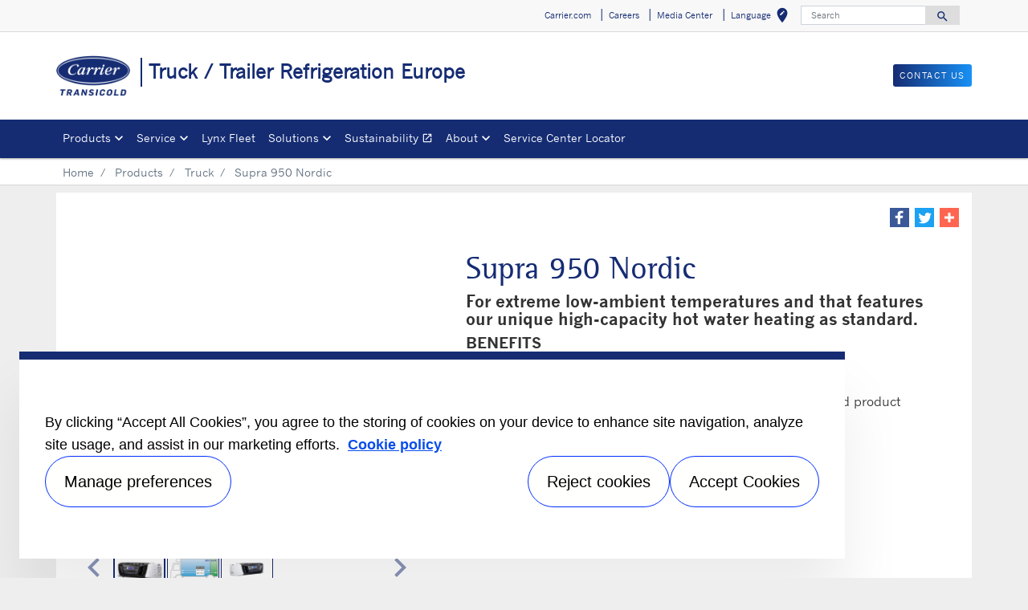

--- FILE ---
content_type: text/html; charset=utf-8
request_url: https://www.carrier.com/truck-trailer/en/eu/products/eu-truck-trailer/truck/supra-950-nordic/
body_size: 9225
content:
<!DOCTYPE html>
<!--[if lt IE 7]><html class="no-js lt-ie9 lt-ie8 lt-ie7"><![endif]-->
<!--[if IE 7]><html class="no-js lt-ie9 lt-ie8"><![endif]-->
<!--[if IE 8]><html class="no-js lt-ie9"><![endif]-->
<!--[if gt IE 8]><!-->
<html class="no-js" lang="en">
<!--<![endif]-->
<head>
    <meta charset="UTF-8">
    <meta http-equiv="X-UA-Compatible" content="IE=edge">
    <meta name="viewport" content="width=device-width, initial-scale=1, shrink-to-fit=no">
    <link rel="shortcut icon" href="/truck-trailer/en/eu/system/v2601120400/favicon.ico" />
    <link href="https://www.googletagmanager.com" rel="preconnect">
    <link href="https://images.carriercms.com" rel="preconnect">
    <link href="//s7.addthis.com" rel="preconnect">
    <link rel="preload" href="/truck-trailer/en/eu/system/v2601120400/assets/fonts/MaterialIcons-Regular.woff2" as="font" type="font/woff2" crossorigin>
        <link rel="preload" href="   " as="image">
            <link rel="preload" href="   " as="image">
    


<meta name="title" content="Supra 950 Nordic" />
<title>Supra 950 Nordic</title>
<meta property="og:title" content="Supra 950 Nordic" />
<meta name="twitter:title" content="Supra 950 Nordic" />
<meta name="keywords" content="" />
<meta name="description" content="Supra 950 Nordic" />
<meta property="og:description" content="Supra 950 Nordic" />
<meta name="twitter:description" content="Supra 950 Nordic" />




                <meta name="googlebots" content="index, follow, noodp" />
        <meta name="robots" content="index,follow" />
    <link rel="canonical" href="https://www.carrier.com/truck-trailer/en/eu/products/eu-truck-trailer/truck/supra-950-nordic/" />
    <meta property="og:type" content="website" />
    <meta property="og:locale" content="en_EU" />
    <meta property="og:site_name" content="Carrier" />
        <meta property="og:image" content="https://images.carriercms.com/image/upload/h_200/v1576864320/common/logos/carrier-transicold-logo.png" />
    <meta property="og:url" content="https://www.carrier.com/truck-trailer/en/eu/products/eu-truck-trailer/truck/supra-950-nordic/" />
    <meta name="twitter:card" content="summary" />
    <meta name="twitter:site" content="Carrier" />
    <meta name="twitter:creator" content="Carrier" />
    <meta name="twitter:image" content="https://images.carriercms.com/image/upload/h_400/v1576864320/common/logos/carrier-transicold-logo.png" />

    
    <link rel="stylesheet" href="/truck-trailer/en/eu/system/v2601120400/assets/css/app.min.css">
    <link rel="stylesheet" href="/truck-trailer/en/eu/system/v2601120400/assets/css/global.min.css" />
    <link rel="stylesheet" href="/truck-trailer/en/eu/system/v2601120400/assets/css/style.min.css" />

<script type="text/javascript" src="https://cdn.cookielaw.org/consent/242d7fee-9f9d-4244-9b3b-53b2bcd7a03b/OtAutoBlock.js" ></script> <script src="https://cdn.cookielaw.org/scripttemplates/otSDKStub.js"  type="text/javascript" charset="UTF-8" data-domain-script="242d7fee-9f9d-4244-9b3b-53b2bcd7a03b" ></script> <script type="text/javascript"> function OptanonWrapper() { if($("#hdn_cookiepolicylink").length) {var cookiePolicyLink = $("#hdn_cookiepolicylink").val();$("#onetrust-consent-sdk #onetrust-banner-sdk #onetrust-policy-text a:first-child").attr("href", cookiePolicyLink);$("#onetrust-pc-sdk #ot-pc-content #ot-pc-desc .privacy-notice-link").attr("href", cookiePolicyLink);} } </script><link rel="stylesheet" href="/truck-trailer/en/eu/system/v2601120400/assets/css/fonts.min.css">    </head>
<body>
    <a class="skip-main bg-primary text-white" href="#main-content"></a>
    <input type='hidden' id='hdn_gaAccount' value="UA-26423662-58,G-WVPK47YQ1N" />
    <input type='hidden' id='hdn_gtmcontainerid' value="GTM-N2TKTQHL" />
    <input type='hidden' id='hdn_ooyala_playerID' value="a15b2c6987d84209a6de2702ccb2c3ed" />

        <input type="hidden" id="hdnLocationTitleUrl" value="/truck-trailer/en/eu/Location/GetLocationTitle" />
        <input type="hidden" name="locationSelectorUrl" id="locationSelectorUrl" value="/truck-trailer/en/eu/Json/GetFromCategory/" />
            <input type='hidden' id='hdn_cookiepolicylink' value="/truck-trailer/en/eu/legal/cookie-policy/" />

    

<header>
    <div class="container-fluid fixed-top px-0 ct-header-basic">
        
 <!-- Call to Action on Tablet & Mobile -->
<div class="ct-header-basic-cta">
    <div class="row d-block d-md-none bg-light">
        <div class="col">
                            <a class="btn btn-primary btn-sm btn-block" role="button" href="/truck-trailer/en/eu/contact-us/">
                    Contact us
                </a>
        </div>
    </div>
</div>    

    <div class="ct-header-basic-secondary">
    <div class="container ">
        <div class="d-none d-md-block">
            <nav class="navbar navbar-expand-md navbar-light bg-light" id="navHeader">
                <div id="navbarNavDropdown2" class="navbar-collapse collapse">


<ul class="navbar-nav ml-auto">
            <li class="nav-item">
                <a class="btn" href="https://www.carrier.com/carrier/en/us/" target="_blank" role="button">
                    Carrier.com
                </a>
            </li>
            <li class="nav-item">
                <a class="btn" href="https://jobs.carrier.com/" target="_self" role="button">
                    Careers
                </a>
            </li>
            <li class="nav-item">
                <a class="btn" href="/truck-trailer/en/eu/news/" target="_self" role="button">
                    Media Center
                </a>
            </li>
            <li class="nav-item">
            <button id="btnLocationTitle" class="btn btn-link" role="button" data-toggle="modal" data-target="#selectRegion">
                <i class="material-icons align-middle">edit_location<span class="sr-only">Select your location</span></i>
            </button>
        </li>

</ul>

<form id="searchForm" class="navbar-form navbar-right" method="get">
    <input type="hidden" id="formURL" value="/truck-trailer/en/eu/search.html" />
    <div class="input-group">
        <input name="q" id="q" type="text" class="form-control" placeholder="Search" aria-label="Search" autocomplete="new search text">
        <label for="q" class="sr-only">Search</label>
        <div class="input-group-append">
            <button id="btnSearch" class="btn" type="button">
                <i class="material-icons align-bottom">search<span class="sr-only">Search for information</span></i>
            </button>
        </div>
    </div>
        <input type="hidden" id="product-suggestions-url" value="/truck-trailer/en/eu/SearchSuggestions/Products" />
        <div class="search-autofill d-none">
            <div>
                <div class="search-autofill-header">Suggested Searches:</div>
                <div id="search-suggestions" class="suggestion-products"></div>
            </div>
        </div>
</form>

                </div>
            </nav>
        </div>
    </div>
</div>


<div class="container ct-header-basic-brand-bar">
    <nav class="navbar navbar-expand-md navbar-light bg-light">
        <!-- Branding on Desktop, Tablet & Mobile -->
        <a href="/truck-trailer/en/eu/" class="ct-brand-logo-link">


        <img class="cld-responsive ct-brand-logo" data-src="https://images.carriercms.com/image/upload/h_150,q_100,f_auto/v1576864320/common/logos/carrier-transicold-logo.png" alt="carrier-transicold-logo" loading="lazy" />






            <div class="d-none d-sm-inline-block">Truck / Trailer Refrigeration Europe</div>
        </a>
        
        <!-- Hamburger on Tablet & Mobile -->
        <div class="ml-auto">
            <div class="btn-group">
                <button class="btn navbar-toggler" type="button" data-toggle="collapse"
                        data-target="#navbarNavDropdown3" aria-controls="navbarNavDropdown3"
                        aria-expanded="false" aria-label="Toggle navigation">
                    <i class="material-icons open-search">search<span class="sr-only">Search for information</span></i>
                    <i class="material-icons close-search d-none">close<span class="sr-only">Close Search for information</span></i>
                </button>
                <button class="btn navbar-toggler hamburgerMenu" type="button" data-toggle="collapse"
                        data-target="#navbarNavDropdown1" aria-controls="navbarNavDropdown1"
                        aria-expanded="false" aria-label="Toggle navigation">
                    <i class="material-icons open-menu">
                        menu<span class="sr-only">Menu.</span>
                    </i><small class="font-weight-light"><br>Menu</small>
                    <i class="material-icons close-menu d-none">
                        close<span class="sr-only">close</span>
                    </i>

                </button>
            </div>
        </div>

        <!-- Call to Action on Desktop -->
        <div class="ml-auto d-none d-md-block">
                            <a class="btn btn-primary btn-sm float-right" role="button" href="/truck-trailer/en/eu/contact-us/" target="_self">
                    Contact us
                </a>
        </div>
    </nav>
</div>


<div class="container-fluid ct-header-basic-primary">
    <div class="container">
        <nav class="navbar navbar-expand-md navbar-light bg-light"  id="siteMainMenu">

            <div id="navbarNavDropdown1" class="collapse navbar-collapse">
                <ul class="navbar-nav mr-auto" >
                            <li class="dropdown nav-item position-relative">
                                <a class="nav-link dropdown-toggle" href="/truck-trailer/en/eu/products/" id="navbarDropdown1" role="button" data-toggle="dropdown" aria-haspopup="true" aria-expanded="false">Products<span class="sr-only"></span></a>

                                <div class="dropdown-menu row" aria-labelledby="navbarDropdown1">
                                        <div class="col-md-3 display-md-table-cell">

    <ul class="ct-menusub-basic-header mr-auto submenu-title">
            <li class="nav-item link-text-strong">
                    <a href="/truck-trailer/en/eu/products/" target="_self" class="nav-link">
                        All Products
                    </a>
            </li>

    </ul>


    <ul class="ct-menusub-basic-header mr-auto submenu-title">
            <li class="nav-item link-text-strong">
                    <a href="/truck-trailer/en/eu/products/eu-truck-trailer/trailer/" target="_self" class="nav-link">
                        Trailer
                    </a>
            </li>

                <li class="nav-item link-text-indent">
                    <a href="/truck-trailer/en/eu/products/eu-truck-trailer/trailer/Vector-S-15/Vector-S-15-Showcase.html" target="_self" class="nav-link">
                        Vector® S 15
                    </a>
                </li>
                <li class="nav-item link-text-indent">
                    <a href="/truck-trailer/en/eu/products/eu-truck-trailer/trailer/vector-he-17/" target="_self" class="nav-link">
                        Vector® HE 17
                    </a>
                </li>
                <li class="nav-item link-text-indent">
                    <a href="/truck-trailer/en/eu/products/eu-truck-trailer/trailer/vector-high-efficiency-19/vector-he-19-showcase.html" target="_self" class="nav-link">
                        Vector® HE 19
                    </a>
                </li>
                <li class="nav-item link-text-indent">
                    <a href="/truck-trailer/en/eu/products/eu-truck-trailer/trailer/vector/" target="_self" class="nav-link">
                        Vector®
                    </a>
                </li>
    </ul>

                                                                                    </div>
                                        <div class="col-md-3 display-md-table-cell">

    <ul class="ct-menusub-basic-header mr-auto submenu-title">
            <li class="nav-item link-text-strong">
                    <a href="/truck-trailer/en/eu/products/eu-truck-trailer/truck/" target="_self" class="nav-link">
                        Truck
                    </a>
            </li>

                <li class="nav-item link-text-indent">
                    <a href="/truck-trailer/en/eu/products/eu-truck-trailer/truck/supra-he-series/" target="_self" class="nav-link">
                        Supra® HE
                    </a>
                </li>
                <li class="nav-item link-text-indent">
                    <a href="/truck-trailer/en/eu/products/eu-truck-trailer/truck/supra/" target="_self" class="nav-link">
                        Supra®
                    </a>
                </li>
                <li class="nav-item link-text-indent">
                    <a href="/truck-trailer/en/eu/products/eu-truck-trailer/truck/syberia/" target="_self" class="nav-link">
                        Syberia
                    </a>
                </li>
                <li class="nav-item link-text-indent">
                    <a href="/truck-trailer/en/eu/products/eu-truck-trailer/truck/iceland/" target="_self" class="nav-link">
                        Iceland
                    </a>
                </li>
    </ul>

                                                                                    </div>
                                        <div class="col-md-3 display-md-table-cell">

    <ul class="ct-menusub-basic-header mr-auto submenu-title">
            <li class="nav-item link-text-strong">
                    <a href="/truck-trailer/en/eu/products/eu-truck-trailer/lcv/" target="_self" class="nav-link">
                        LCV
                    </a>
            </li>

                <li class="nav-item link-text-indent">
                    <a href="/truck-trailer/en/eu/products/eu-truck-trailer/lcv/citimax-range/" target="_self" class="nav-link">
                        Citimax
                    </a>
                </li>
                <li class="nav-item link-text-indent">
                    <a href="/truck-trailer/en/eu/products/eu-truck-trailer/lcv/citimax-d/" target="_self" class="nav-link">
                        Citimax D
                    </a>
                </li>
                <li class="nav-item link-text-indent">
                    <a href="/truck-trailer/en/eu/products/eu-truck-trailer/lcv/Neos/" target="_self" class="nav-link">
                        Neos
                    </a>
                </li>
                <li class="nav-item link-text-indent">
                    <a href="/truck-trailer/en/eu/products/eu-truck-trailer/lcv/pulsor-series/" target="_self" class="nav-link">
                        Pulsor®
                    </a>
                </li>
                <li class="nav-item link-text-indent">
                    <a href="/truck-trailer/en/eu/products/eu-truck-trailer/lcv/vatna-200-h-b/" target="_self" class="nav-link">
                        Vatna
                    </a>
                </li>
                <li class="nav-item link-text-indent">
                    <a href="/truck-trailer/en/eu/products/eu-truck-trailer/lcv/xarios-series/" target="_self" class="nav-link">
                        Xarios®
                    </a>
                </li>
                <li class="nav-item link-text-indent">
                    <a href="/truck-trailer/en/eu/products/eu-truck-trailer/lcv/zephyr-30s/" target="_self" class="nav-link">
                        Zephyr
                    </a>
                </li>
    </ul>

                                                                                    </div>
                                        <div class="col-md-3 display-md-table-cell">

    <ul class="ct-menusub-basic-header mr-auto submenu-title">
            <li class="nav-item link-text-strong">
                    <a href="/truck-trailer/en/eu/products/eu-truck-trailer/Electric_and_sustainable_cold_chain/Electrification.html" target="_self" class="nav-link">
                        Electric solutions
                    </a>
            </li>

                <li class="nav-item link-text-indent">
                    <a href="/truck-trailer/en/eu/products/eu-truck-trailer/trailer/vector-ecool/" target="_self" class="nav-link">
                        Vector eCool
                    </a>
                </li>
                <li class="nav-item link-text-indent">
                    <a href="/truck-trailer/en/eu/products/eu-truck-trailer/lcv/Pulsor-eCool/" target="_self" class="nav-link">
                        Pulsor eCool
                    </a>
                </li>
                <li class="nav-item link-text-indent">
                    <a href="/truck-trailer/en/eu/products/eu-truck-trailer/truck/Syberia_eCool/" target="_self" class="nav-link">
                        Syberia eCool
                    </a>
                </li>
                <li class="nav-item link-text-indent">
                    <a href="/truck-trailer/en/eu/products/eu-truck-trailer/lcv/Neos_eCool/" target="_self" class="nav-link">
                        Neos eCool
                    </a>
                </li>
    </ul>


    <ul class="ct-menusub-basic-header mr-auto submenu-title">
            <li class="nav-item link-text-strong">
                    <a href="/truck-trailer/en/eu/products/eu-truck-trailer/Electric_and_sustainable_cold_chain/" target="_self" class="nav-link">
                        Alternative energy sources
                    </a>
            </li>

                <li class="nav-item link-text-indent">
                    <a href="/truck-trailer/en/eu/products/eu-truck-trailer/E-Drive/" target="_self" class="nav-link">
                        E-Drive technology
                    </a>
                </li>
                <li class="nav-item link-text-indent">
                    <a target="_self" class="nav-link">
                        Engineless solutions
                    </a>
                </li>
                <li class="nav-item link-text-indent">
                    <a href="/truck-trailer/en/eu/products/eu-truck-trailer/accessories/Solar-panel/" target="_self" class="nav-link">
                        Solar panel
                    </a>
                </li>
    </ul>

                                                                                    </div>
                                        <div class="col-md-3 display-md-table-cell">

    <ul class="ct-menusub-basic-header mr-auto submenu-title">
            <li class="nav-item link-text-strong">
                    <a href="https://comms.carriertransicold.eu/Carrier-Transicold-eCatalog" target="_blank" class="nav-link">
                        eCatalog
                    </a>
            </li>

    </ul>


    <ul class="ct-menusub-basic-header mr-auto submenu-title">
            <li class="nav-item link-text-strong">
                    <a href="/truck-trailer/en/eu/products/eu-truck-trailer/accessories/" target="_self" class="nav-link">
                        Accessories
                    </a>
            </li>

                <li class="nav-item link-text-indent">
                    <a href="/truck-trailer/en/eu/products/eu-truck-trailer/accessories/Data_management/" target="_self" class="nav-link">
                        Data management
                    </a>
                </li>
                <li class="nav-item link-text-indent">
                    <a href="/truck-trailer/en/eu/products/eu-truck-trailer/accessories/Fuel_management/" target="_self" class="nav-link">
                        Fuel management
                    </a>
                </li>
                <li class="nav-item link-text-indent">
                    <a href="/truck-trailer/en/eu/products/eu-truck-trailer/accessories/Power_management/" target="_self" class="nav-link">
                        Power management
                    </a>
                </li>
                <li class="nav-item link-text-indent">
                    <a href="/truck-trailer/en/eu/products/eu-truck-trailer/accessories/Temperature_management/" target="_self" class="nav-link">
                        Temperature management
                    </a>
                </li>
                <li class="nav-item link-text-indent">
                    <a href="/truck-trailer/en/eu/products/eu-truck-trailer/accessories/Unit_management/" target="_self" class="nav-link">
                        Unit management
                    </a>
                </li>
    </ul>

                                                                                    </div>

                                </div>
                            </li>
                            <li class="dropdown nav-item position-relative">
                                <a class="nav-link dropdown-toggle" href="/truck-trailer/en/eu/service-support/" id="navbarDropdown2" role="button" data-toggle="dropdown" aria-haspopup="true" aria-expanded="false">Service<span class="sr-only"></span></a>

                                <div class="dropdown-menu row" aria-labelledby="navbarDropdown2">
                                        <div class="col-md-3 display-md-table-cell">

    <ul class="ct-menusub-basic-header mr-auto submenu-title">
            <li class="nav-item link-text-strong">
                    <a href="/truck-trailer/en/eu/service-support/" target="_self" class="nav-link">
                        Service offers
                    </a>
            </li>

                <li class="nav-item link-text-indent">
                    <a href="/truck-trailer/en/eu/service-support/BluEdge/" target="_self" class="nav-link">
                        BluEdge - Service contract
                    </a>
                </li>
                <li class="nav-item link-text-indent">
                    <a href="/truck-trailer/en/eu/service-support/OneCALL/" target="_self" class="nav-link">
                        oneCALL - 24/7 Assistance
                    </a>
                </li>
                <li class="nav-item link-text-indent">
                    <a href="/truck-trailer/en/eu/service-support/OneCALL/index1.html" target="_self" class="nav-link">
                        oneCALL - toll numbers
                    </a>
                </li>
                <li class="nav-item link-text-indent">
                    <a href="/truck-trailer/en/eu/service-support/Performance_Parts/" target="_self" class="nav-link">
                        Performance Parts
                    </a>
                </li>
                <li class="nav-item link-text-indent">
                    <a target="_self" class="nav-link">
                        LYNX Fleet - Service offer
                    </a>
                </li>
    </ul>


    <ul class="ct-menusub-basic-header mr-auto submenu-title">
            <li class="nav-item link-text-strong">
                    <a href="/truck-trailer/en/eu/contact-us/service-center-locator/" target="_self" class="nav-link">
                        Service center locator
                    </a>
            </li>

    </ul>

                                                                                    </div>

                                </div>
                            </li>
                            <li class="nav-item">
                                <a class="nav-link" target="_self" href="https://www.carrier.com/truck-trailer/en/eu/service-support/LYNX_fleet/" id="navbarDropdown3">Lynx Fleet
                                </a>
                            </li>
                            <li class="dropdown nav-item position-relative">
                                <a class="nav-link dropdown-toggle" href="/truck-trailer/en/eu/solutions/" id="navbarDropdown4" role="button" data-toggle="dropdown" aria-haspopup="true" aria-expanded="false">Solutions<span class="sr-only"></span></a>

                                <div class="dropdown-menu row" aria-labelledby="navbarDropdown4">
                                        <div class="col-md-3 display-md-table-cell">

    <ul class="ct-menusub-basic-header mr-auto submenu-title">
            <li class="nav-item link-text-strong">
                    <a href="/truck-trailer/en/eu/solutions/" target="_self" class="nav-link">
                        Solutions
                    </a>
            </li>

                <li class="nav-item link-text-indent">
                    <a href="/truck-trailer/en/eu/products/eu-truck-trailer/Electric_and_sustainable_cold_chain/Electrification.html" target="_self" class="nav-link">
                        Electric solutions
                    </a>
                </li>
                <li class="nav-item link-text-indent">
                    <a href="/truck-trailer/en/eu/solutions/city/" target="_self" class="nav-link">
                        City delivery
                    </a>
                </li>
                <li class="nav-item link-text-indent">
                    <a href="/truck-trailer/en/eu/solutions/retail/" target="_self" class="nav-link">
                        Retail
                    </a>
                </li>
                <li class="nav-item link-text-indent">
                    <a href="/truck-trailer/en/eu/solutions/extreme-climates/" target="_self" class="nav-link">
                        Extreme Climates
                    </a>
                </li>
                <li class="nav-item link-text-indent">
                    <a href="/truck-trailer/en/eu/solutions/pharmaceutical/" target="_self" class="nav-link">
                        Pharmaceutical transport
                    </a>
                </li>
                <li class="nav-item link-text-indent">
                    <a href="/truck-trailer/en/eu/solutions/flowers/" target="_self" class="nav-link">
                        Flowers
                    </a>
                </li>
    </ul>

                                                                                    </div>

                                </div>
                            </li>
                            <li class="nav-item">
                                <a class="nav-link" target="_blank" href="https://www.carrier.com/refrigeration/en/worldwide/sustainability/" id="navbarDropdown5">Sustainability
                                        <i class="material-icons align-bottom">open_in_new
                                                <span class="sr-only">Opens in a new window</span>
                                        </i>
                                </a>
                            </li>
                            <li class="dropdown nav-item position-relative">
                                <a class="nav-link dropdown-toggle" href="#" id="navbarDropdown6" role="button" data-toggle="dropdown" aria-haspopup="true" aria-expanded="false">About<span class="sr-only"></span></a>

                                <div class="dropdown-menu row" aria-labelledby="navbarDropdown6">
                                        <div class="col-md-3 display-md-table-cell">

    <ul class="ct-menusub-basic-header mr-auto submenu-title">
            <li class="nav-item link-text-strong">
                    <a href="/truck-trailer/en/eu/about/" target="_self" class="nav-link">
                        About Carrier
                    </a>
            </li>

                <li class="nav-item link-text-indent">
                    <a href="/truck-trailer/en/eu/about/about-carrier-transicold/" target="_self" class="nav-link">
                        About Carrier Transicold
                    </a>
                </li>
                <li class="nav-item link-text-indent">
                    <a href="/truck-trailer/en/eu/delivering-confidence/" target="_self" class="nav-link">
                        Delivering Confidence
                    </a>
                </li>
                <li class="nav-item link-text-indent">
                    <a href="/truck-trailer/en/eu/about/core-values/" target="_self" class="nav-link">
                        Core Values
                    </a>
                </li>
                <li class="nav-item link-text-indent">
                    <a href="/truck-trailer/en/eu/about/willis-carrier/" target="_self" class="nav-link">
                        Willis Carrier
                    </a>
                </li>
                <li class="nav-item link-text-indent">
                    <a href="/truck-trailer/en/eu/about/history/" target="_self" class="nav-link">
                        History
                    </a>
                </li>
                <li class="nav-item link-text-indent">
                    <a href="https://secure.ethicspoint.com/domain/media/en/gui/69582/index.html" target="_blank" class="nav-link">
                        Speak Up
                    </a>
                </li>
    </ul>

                                                                                    </div>

                                </div>
                            </li>
                            <li class="nav-item">
                                <a class="nav-link" target="_self" href="/truck-trailer/en/eu/contact-us/service-center-locator/" id="navbarDropdown7">Service Center Locator
                                </a>
                            </li>
                </ul>
            </div>
        
            <div id="navbarNavDropdown3" class="navbar-collapse collapse">
                <div class="row d-block d-md-none">
                    <div class="col">
                        <form name="searchFormMobile" id="searchFormMobile" method="get">
                            <div class="input-group">
                                <input type="text" class="form-control" id="searchBoxMobile">
                                <label for="searchBoxMobile" class="sr-only"></label>
                                <div class="input-group-append">
                                    <button class="btn" type="button" id="btnSearchResults">
                                        <i class="material-icons align-bottom">search<span class="sr-only">Search</span></></i>
                                    </button>
                                </div>
                            </div>
                        </form>
                    </div>
                </div>
            </div>
        </nav>
    </div>
</div>


    </div>
</header>








<main class="header-static-margin">
    <section id="main-content" class="pt-one-col">
    <div class="container-fluid ct-breadcrumb-a">
        <div class="container">


        <nav class="ct_breadcrumb-a d-none d-md-block" aria-label="breadcrumb">
            <ol class="breadcrumb" itemscope itemtype="http://schema.org/BreadcrumbList">

                    <li class="breadcrumb-item" itemprop="itemListElement" itemscope itemtype="http://schema.org/ListItem">

                        <span id="breadcrumb(1)" itemprop="name">
                            <a itemprop="item" href="/truck-trailer/en/eu/">
                                Home
                            </a>

                            <span content="Home" itemprop="name" aria-hidden="true"></span>
                        </span>
                        <meta itemprop="position" content="1" />
                    </li>
                                            <li class="breadcrumb-item" itemprop="itemListElement" itemscope itemtype="http://schema.org/ListItem">

                                <span itemprop="name" id="breadcrumb(2)">
                                    <a itemprop="item" href="/truck-trailer/en/eu/products/">
                                        Products
                                    </a>
                                    <span content="Products" itemprop="name" aria-hidden="true"></span>
                                </span>
                                <meta itemprop="position" content="2" />
                            </li>
                            <li class="breadcrumb-item" itemprop="itemListElement" itemscope itemtype="http://schema.org/ListItem">

                                <span itemprop="name" id="breadcrumb(3)">
                                    <a itemprop="item" href="/truck-trailer/en/eu/products/eu-truck-trailer/truck/">
                                        Truck
                                    </a>
                                    <span content="Truck" itemprop="name" aria-hidden="true"></span>
                                </span>
                                <meta itemprop="position" content="3" />
                            </li>
                            <li class="breadcrumb-item" itemprop="itemListElement" itemscope itemtype="http://schema.org/ListItem">
                                <span itemprop="name" id="breadcrumb(4)">Supra 950 Nordic</span>
                                <meta itemprop="position" content="4" />
                            </li>
            </ol>

        </nav>
            <nav class="ct_breadcrumb-b d-block d-md-none" aria-label="breadcrumb">
                <ol class="breadcrumb">
                            <li class="breadcrumb-item active">
                                <i class="material-icons align-bottom">keyboard_arrow_left<span class="sr-only">Arrow back</span></i>
                                <a href="/truck-trailer/en/eu/products/eu-truck-trailer/truck/">
                                    <span>Truck</span>
                                </a>
                            </li>


                </ol>
            </nav>



        </div>
    </div>
        




<input type="hidden" id="elevatezoomUrl" value="/truck-trailer/en/eu/system/v2601120400/assets/scripts/product-elevatezoom.min.js" />
<hr />

<div class="container ct-product-details py-2" itemscope itemtype="http://schema.org/Product">


    <meta itemprop="name" />
    <meta itemprop="description" />
    <meta itemprop="model" content="Supra 950 Nordic" />
    <meta itemprop="productID" content="Supra 950 Nordic" />
    <div itemprop="brand" itemtype="https://schema.org/Brand" itemscope>
        <meta itemprop="name" content="Carrier"/>
    </div>
    <meta itemprop="manufacturer" content="Carrier Corporation" />
    <meta itemprop="url" content="https://www.carrier.com/truck-trailer/en/eu/products/eu-truck-trailer/truck/supra-950-nordic/ ">

            <meta itemprop="image" content="https://images.carriercms.com/image/upload/v1560357697/carrier/truck-trailer-refrigeration/products/truck/carrier-supra-right.jpg " />
            <meta itemprop="image" content="https://images.carriercms.com/image/upload/v1550192551/carrier/truck-trailer-refrigeration/products/truck/carrier-supra-1000-city-z-schematic.jpg " />
            <meta itemprop="image" content="https://images.carriercms.com/image/upload/v1550192560/carrier/truck-trailer-refrigeration/products/truck/carrier-supra-city-z-side.jpg " />
    


    <div class="row py-2">
        <div class="col-12 text-right">
            <span></span>
            <section class="ct-social-media-lists d-inline">
                                <a class="btn addthis_button_facebook p-0" title="Facebook" id="Facebook">
                                    <svg xmlns="http://www.w3.org/2000/svg" xmlns:xlink="http://www.w3.org/1999/xlink"
                                         viewBox="0 0 32 32" version="1.1" role="img" title="Facebook" alt="Facebook" class="icon-social"
                                         style="background-color:#3b5998;">
                                        <g>
                                            <path d="M22 5.16c-.406-.054-1.806-.16-3.43-.16-3.4 0-5.733 1.825-5.733 5.17v2.882H9v3.913h3.837V27h4.604V16.965h3.823l.587-3.913h-4.41v-2.5c0-1.123.347-1.903 2.198-1.903H22V5.16z"
                                                  fill-rule="evenodd"></path>
                                        </g>
                                    </svg>
                                </a>
                                <a class="btn addthis_button_twitter p-0" title="Twitter" id="Twitter">
                                    <svg xmlns="http://www.w3.org/2000/svg" xmlns:xlink="http://www.w3.org/1999/xlink"
                                         viewBox="0 0 32 32" version="1.1" role="img" title="Twitter" alt="Twitter" class="icon-social"
                                         style="background-color:#1da1f2;">
                                        <g>
                                            <path d="M27.996 10.116c-.81.36-1.68.602-2.592.71a4.526 4.526 0 0 0 1.984-2.496 9.037 9.037 0 0 1-2.866 1.095 4.513 4.513 0 0 0-7.69 4.116 12.81 12.81 0 0 1-9.3-4.715 4.49 4.49 0 0 0-.612 2.27 4.51 4.51 0 0 0 2.008 3.755 4.495 4.495 0 0 1-2.044-.564v.057a4.515 4.515 0 0 0 3.62 4.425 4.52 4.52 0 0 1-2.04.077 4.517 4.517 0 0 0 4.217 3.134 9.055 9.055 0 0 1-5.604 1.93A9.18 9.18 0 0 1 6 23.85a12.773 12.773 0 0 0 6.918 2.027c8.3 0 12.84-6.876 12.84-12.84 0-.195-.005-.39-.014-.583a9.172 9.172 0 0 0 2.252-2.336"
                                                  fill-rule="evenodd"></path>
                                        </g>
                                    </svg>
                                </a>
                                <a class="btn addthis_button addthis_button_compact p-0" title="Add This" id="Add This">
                                    <svg xmlns="http://www.w3.org/2000/svg" xmlns:xlink="http://www.w3.org/1999/xlink"
                                         viewBox="0 0 32 32" version="1.1" role="img" title="AddThis" alt="AddThis" class="icon-social"
                                         style="background-color:#ff6550;">
                                        <g>
                                            <path d="M18 14V8h-4v6H8v4h6v6h4v-6h6v-4h-6z" fill-rule="evenodd"></path>
                                        </g>
                                    </svg>
                                </a>
            </section>
        </div>
    </div>
    <div class="row">
        <div class="col-md-5 col-sm-12" >
            <span class="d-none" id='hdn_Span_hdnPDPSelectedIndex'></span>
            <div class="zoom-wrapper text-center w-100 px-2">
                <ul id="gallery-wrapper" class="cS-hidden gallery list-unstyled">

                                <li data-thumb="https://images.carriercms.com/image/upload/w_130,q_auto,f_auto/v1560357697/carrier/truck-trailer-refrigeration/products/truck/carrier-supra-right.jpg">
                                    <img class="img-zoom img-fluid cld-responsive" data-src="https://images.carriercms.com/image/upload/h_350,q_auto,f_auto/v1560357697/carrier/truck-trailer-refrigeration/products/truck/carrier-supra-right.jpg"
                                         data-zoom-image="https://images.carriercms.com/image/upload/w_1280,q_auto,f_auto/v1560357697/carrier/truck-trailer-refrigeration/products/truck/carrier-supra-right.jpg"
                                         alt="carrier-supra-right" />
                                </li>
                                <li data-thumb="https://images.carriercms.com/image/upload/w_130,q_auto,f_auto/v1550192551/carrier/truck-trailer-refrigeration/products/truck/carrier-supra-1000-city-z-schematic.jpg">
                                    <img class="img-zoom img-fluid cld-responsive" data-src="https://images.carriercms.com/image/upload/h_350,q_auto,f_auto/v1550192551/carrier/truck-trailer-refrigeration/products/truck/carrier-supra-1000-city-z-schematic.jpg"
                                         data-zoom-image="https://images.carriercms.com/image/upload/w_1280,q_auto,f_auto/v1550192551/carrier/truck-trailer-refrigeration/products/truck/carrier-supra-1000-city-z-schematic.jpg"
                                         alt="carrier-supra-1000-city-z-schematic" />
                                </li>
                                <li data-thumb="https://images.carriercms.com/image/upload/w_130,q_auto,f_auto/v1550192560/carrier/truck-trailer-refrigeration/products/truck/carrier-supra-city-z-side.jpg">
                                    <img class="img-zoom img-fluid cld-responsive" data-src="https://images.carriercms.com/image/upload/h_350,q_auto,f_auto/v1550192560/carrier/truck-trailer-refrigeration/products/truck/carrier-supra-city-z-side.jpg"
                                         data-zoom-image="https://images.carriercms.com/image/upload/w_1280,q_auto,f_auto/v1550192560/carrier/truck-trailer-refrigeration/products/truck/carrier-supra-city-z-side.jpg"
                                         alt="carrier-supra-city-z-side" />
                                </li>
                                    </ul>
            </div>



            <div class="modal fade" id="zoomProductInfo" tabindex="-1" role="dialog" aria-labelledby="zoomProductInfo">
                <div class="modal-dialog modal-lg modal-md modal-sm">
                    <div class="modal-content">
                        <div class="modal-header">
                            <div class="modal-description-wrapper">
                                <p class="modal-title" id="productModalLabel">
                                    <small class="pl-2">Supra 950 Nordic</small>

                                </p>
                            </div>
                            <button type="button" class="close image-close" data-dismiss="modal" aria-label="Close">
                                <span aria-hidden="true">×</span>
                            </button>
                        </div>
                        <div class="modal-body">
                            <div class="row">
                                <div class="col-md-9 col-sm-12">
                                    <div id="big-image" class="text-center">
                                                    <img src="https://images.carriercms.com/image/upload/w_444,q_auto,f_auto/v1560357697/carrier/truck-trailer-refrigeration/products/truck/carrier-supra-right.jpg" loading="lazy" class="img-responsive img-fluid cld-responsive" alt="carrier-supra-city-z-side" itemprop="image">
                                                    <img src="https://images.carriercms.com/image/upload/w_444,q_auto,f_auto/v1550192551/carrier/truck-trailer-refrigeration/products/truck/carrier-supra-1000-city-z-schematic.jpg" loading="lazy" class="img-responsive img-fluid cld-responsive" alt="carrier-supra-city-z-side" itemprop="image">
                                                    <img src="https://images.carriercms.com/image/upload/w_444,q_auto,f_auto/v1550192560/carrier/truck-trailer-refrigeration/products/truck/carrier-supra-city-z-side.jpg" loading="lazy" class="img-responsive img-fluid cld-responsive" alt="carrier-supra-city-z-side" itemprop="image">
                                    </div>
                                </div>
                                <div class="col-md-3 col-sm-12 modal-outer-wrap">
                                    <div class="small-images">

                                                    <img src="https://images.carriercms.com/image/upload/w_80,q_auto,f_auto/v1560357697/carrier/truck-trailer-refrigeration/products/truck/carrier-supra-right.jpg" loading="lazy" class="img-responsive img-thumbnail  img-fluid active" alt="carrier-supra-city-z-side">
                                                    <img src="https://images.carriercms.com/image/upload/w_80,q_auto,f_auto/v1550192551/carrier/truck-trailer-refrigeration/products/truck/carrier-supra-1000-city-z-schematic.jpg" loading="lazy" class="img-responsive img-thumbnail  img-fluid active" alt="carrier-supra-city-z-side">
                                                    <img src="https://images.carriercms.com/image/upload/w_80,q_auto,f_auto/v1550192560/carrier/truck-trailer-refrigeration/products/truck/carrier-supra-city-z-side.jpg" loading="lazy" class="img-responsive img-thumbnail  img-fluid active" alt="carrier-supra-city-z-side">
                                    </div>
                                </div>
                            </div>
                        </div>
                        <div class="clear"></div>
                        <div class="modal-footer">
                            <button type="button" class="btn btn-secondary zoom-close" data-dismiss="modal">close</button>
                        </div>
                    </div>
                </div>
            </div>



        </div>
        <div class="col-md-7">
            <!-- Product describtion section start -->
            <div class="card-body">
                <div class="card-text">
                    <!-- Product describtion section start -->
                    <section class="product-description" >
                        <div class="row">
                            <div class="col">
                                    <h1>Supra 950 Nordic</h1>
                            </div>
                            <div class="col-12">
<h3>For extreme low-ambient temperatures and that features our unique high-capacity hot water heating as standard.</h3>
<h4>BENEFITS</h4>
<ul>
<li>High capacity electrical and hot water heating</li>
<li>Extremely silent operation</li>
<li>Exceptional reliability for superior efficiency and enhanced product protection</li>
<li>Improved service accessibility</li>
<li>Ease of use with EasyCOLD® microprocessor control.
</li>
</ul>                            </div>
                        </div>
                    </section>
                    <!-- Product describtion section end -->
                    <!-- product certificate logo section start -->
                    <!-- product certificate logo section end -->
                </div>
            </div>

        </div>
    </div>


    <!-- Product speicification B - TAB Content Start -->

    <div class="row">
        <div class="col-12">
            <section class="ct-tabs-desktop">
                <!-- Desktop version start-->
                <div class="d-none d-md-block desktop-checkbox-select">
                        <ul class="nav nav-tabs" id="tabList" role="tablist">
                                            <li class="nav-item">
                                                <a class="nav-link active" id="tabList0" data-toggle="tab" href="#tab0" role="tab" aria-controls="tab0" aria-selected=aria-selected>BENEFITS</a>
                                            </li>
                                            <li class="nav-item">
                                                <a class="nav-link " id="tabList1" data-toggle="tab" href="#tab1" role="tab" aria-controls="tab1">SPECIFICATIONS</a>
                                            </li>
                                        <li class="nav-item">
                                            <a class="nav-link " id="documentsList" data-toggle="tab" href="#documents" role="tab" aria-controls="documents">Documents</a>
                                        </li>


                        </ul>
                        <div class="tab-content py-3" id="tabContent">
                                        <div class="tab-pane fade show active" id="tab0" role="tabpanel" aria-labelledby="tabList0">
                                            <p>SUPRA 950 Nordic is specifically designed for extreme low-ambient temperatures.</p>
<p>For single compartment trucks up to 57m³.</p>
<p>The SUPRA 950 U is the first range of diesel truck units that has been designed specifically for extreme low-ambient temperatures, and that features our unique high-capacity hot water heating as standard.</p>
<h4>BENEFITS</h4>
<ul>
<li>High capacity electrical and hot water heating</li>
<li>Extremely silent operation</li>
<li>Exceptional reliability for superior efficiency and enhanced product protection</li>
<li>Improved service accessibility</li>
<li>Ease of use with EasyCOLD® microprocessor control.</li>
</ul>
                                        </div>
                                        <div class="tab-pane fade " id="tab1" role="tabpanel" aria-labelledby="tabList1">
                                            <p><strong>Refrigeration Capacity</strong>
<br />
(System net cooling capacity under A.T.P. Conditions at 30° C ambient)</p>
<div class="table-responsive">
<table class="table">
<tbody>
<tr>
<td width="60%">Capacity on engine power 0°C (W)</td>
<td width="40%">6 780</td>
</tr>
<tr>
<td>Capacity on engine power -20°C (W)</td>
<td>3 800</td>
</tr>
<tr>
<td>Capacity on electrical stand by 0°C (W)</td>
<td>5 810</td>
</tr>
<tr>
<td>Capacity on electrical stand by -20°C (W)</td>
<td>3 050</td>
</tr>
</tbody>
</table>
</div>
<p><strong>Heating Capacity</strong></p>
<div class="table-responsive">
<table class="table">
<tbody>
<tr>
<td width="60%">Diesel High speed 18°C/-18°C (W)</td>
<td width="40%">6 000</td>
</tr>
</tbody>
</table>
</div>
<p><strong>Airflow</strong>
<br />
(High speed engine operation)</p>
<div class="table-responsive">
<table class="table">
<tbody>
<tr>
<td width="60%">(AMCA 21085) m<sup><font size="1">3</font></sup>/hr</td>
<td width="40%">2 250</td>
</tr>
</tbody>
</table>
</div>
<p><strong>Weight</strong>
<br />
(Including battery)</p>
<div class="table-responsive">
<table class="table">
<tbody>
<tr>
<td width="60%">S version (Road and Standby)</td>
<td width="40%">437 kg</td>
</tr>
<tr>
<td>T version (Low noise)</td>
<td>440 kg</td>
</tr>
<tr>
<td>X version (Silent)</td>
<td>445 kg</td>
</tr>
</tbody>
</table>
</div>
<p><strong>Box opening</strong></p>
<div class="table-responsive">
<table class="table">
<tbody>
<tr>
<td width="60%">Required box opening mm</td>
<td width="40%">1245x310</td>
</tr>
</tbody>
</table>
</div>
<p><strong>Refrigerant</strong></p>
<div class="table-responsive">
<table class="table">
<tbody>
<tr>
<td width="60%">Type</td>
<td width="40%">R-404A</td>
</tr>
</tbody>
</table>
</div>
<p><strong>Unit</strong></p>
<div class="table-responsive">
<table class="table">
<tbody>
<tr>
<td width="60%">Dimensions</td>
<td width="40%">1823 x 856 x 644mm</td>
</tr>
<tr>
<td>Body opening</td>
<td>L 1245 x H 310 mm</td>
</tr>
</tbody>
</table>
</div>
                                        </div>
                                    <input type="hidden" id="GetAllDocumentsByModelUrl" value="/truck-trailer/en/eu/Document/GetAllDocumentsByModel/" />
                                    <div class="tab-pane fade " id="documents" role="tabpanel" aria-labelledby="documentsList">

                                                                                    <input type="hidden" id="dmsKey" value="Supra 950 Nordic" />
                                        <div id="documentsBody">

                                        </div>
                                    </div>
                        </div>
                </div>
                <!-- Desktop version end-->
                <!-- Small device version start-->
                <div class="d-block d-md-none mobile-checkbox-select">
                    <div class="ct-accordion-group" id="featureAccordionGroup">
                            <div class="card mb-1">
                                <div class="card-header bg-white" id="tab-heading-0">
                                        <button class="btn btn-link btn-block bg-white btn-accordion text-left pl-0 collapsed"
                                                type="button" data-toggle="collapse" data-target="#tab-collapse-0"
                                                aria-expanded="true" aria-controls="tab-collapse-0">
                                                <span>BENEFITS</span>

                                        </button>
                                </div>
                                <div id="tab-collapse-0" class="collapse" aria-labelledby="tab-heading-0"
                                     data-parent="#featureAccordionGroup">
                                    <div class="card-body">
<p>SUPRA 950 Nordic is specifically designed for extreme low-ambient temperatures.</p>
<p>For single compartment trucks up to 57m³.</p>
<p>The SUPRA 950 U is the first range of diesel truck units that has been designed specifically for extreme low-ambient temperatures, and that features our unique high-capacity hot water heating as standard.</p>
<h4>BENEFITS</h4>
<ul>
<li>High capacity electrical and hot water heating</li>
<li>Extremely silent operation</li>
<li>Exceptional reliability for superior efficiency and enhanced product protection</li>
<li>Improved service accessibility</li>
<li>Ease of use with EasyCOLD® microprocessor control.</li>
</ul>                                                                            </div>
                                </div>
                            </div>
                            <div class="card mb-1">
                                <div class="card-header bg-white" id="tab-heading-1">
                                        <button class="btn btn-link btn-block bg-white btn-accordion text-left pl-0 collapsed"
                                                type="button" data-toggle="collapse" data-target="#tab-collapse-1"
                                                aria-expanded="true" aria-controls="tab-collapse-1">
                                                <span>SPECIFICATIONS</span>

                                        </button>
                                </div>
                                <div id="tab-collapse-1" class="collapse" aria-labelledby="tab-heading-1"
                                     data-parent="#featureAccordionGroup">
                                    <div class="card-body">
<p><strong>Refrigeration Capacity</strong>
<br />
(System net cooling capacity under A.T.P. Conditions at 30° C ambient)</p>
<div class="table-responsive">
<table class="table">
<tbody>
<tr>
<td width="60%">Capacity on engine power 0°C (W)</td>
<td width="40%">6 780</td>
</tr>
<tr>
<td>Capacity on engine power -20°C (W)</td>
<td>3 800</td>
</tr>
<tr>
<td>Capacity on electrical stand by 0°C (W)</td>
<td>5 810</td>
</tr>
<tr>
<td>Capacity on electrical stand by -20°C (W)</td>
<td>3 050</td>
</tr>
</tbody>
</table>
</div>
<p><strong>Heating Capacity</strong></p>
<div class="table-responsive">
<table class="table">
<tbody>
<tr>
<td width="60%">Diesel High speed 18°C/-18°C (W)</td>
<td width="40%">6 000</td>
</tr>
</tbody>
</table>
</div>
<p><strong>Airflow</strong>
<br />
(High speed engine operation)</p>
<div class="table-responsive">
<table class="table">
<tbody>
<tr>
<td width="60%">(AMCA 21085) m<sup><font size="1">3</font></sup>/hr</td>
<td width="40%">2 250</td>
</tr>
</tbody>
</table>
</div>
<p><strong>Weight</strong>
<br />
(Including battery)</p>
<div class="table-responsive">
<table class="table">
<tbody>
<tr>
<td width="60%">S version (Road and Standby)</td>
<td width="40%">437 kg</td>
</tr>
<tr>
<td>T version (Low noise)</td>
<td>440 kg</td>
</tr>
<tr>
<td>X version (Silent)</td>
<td>445 kg</td>
</tr>
</tbody>
</table>
</div>
<p><strong>Box opening</strong></p>
<div class="table-responsive">
<table class="table">
<tbody>
<tr>
<td width="60%">Required box opening mm</td>
<td width="40%">1245x310</td>
</tr>
</tbody>
</table>
</div>
<p><strong>Refrigerant</strong></p>
<div class="table-responsive">
<table class="table">
<tbody>
<tr>
<td width="60%">Type</td>
<td width="40%">R-404A</td>
</tr>
</tbody>
</table>
</div>
<p><strong>Unit</strong></p>
<div class="table-responsive">
<table class="table">
<tbody>
<tr>
<td width="60%">Dimensions</td>
<td width="40%">1823 x 856 x 644mm</td>
</tr>
<tr>
<td>Body opening</td>
<td>L 1245 x H 310 mm</td>
</tr>
</tbody>
</table>
</div>                                                                            </div>
                                </div>
                            </div>
                            <div class="card mb-1">
                                <div class="card-header bg-white" id="tab-heading-2">
                                        <button class="btn btn-link btn-block bg-white btn-accordion text-left pl-0 collapsed"
                                                type="button" data-toggle="collapse" data-target="#tab-collapse-2"
                                                aria-expanded="true" aria-controls="tab-collapse-2">
                                                <span>Documents</span>

                                        </button>
                                </div>
                                <div id="tab-collapse-2" class="collapse" aria-labelledby="tab-heading-2"
                                     data-parent="#featureAccordionGroup">
                                    <div class="card-body">
                                                                                    <div id="documentsMobileBody">

                                            </div>
                                    </div>
                                </div>
                            </div>
                    </div>
                </div>
                <!-- Small device version end-->
            </section>

        </div>
    </div>
</div>




<section class="container-fluid ct-card-collection-w3-01     ">
    <div class="container">
        <div class="row">
            <div class="col-12 text-center">
                                            </div>
        </div>
        <div class="row">
                        <div class="col-md-4 mb-3 card-container">
                            <div class="card h-100 text-left">
                                                                                                    <div class="text-center p-4 animate-content">

                                        <a href="/truck-trailer/en/eu/news/videos/">
                                            

        <img class="cld-responsive img-fluid" data-src="https://images.carriercms.com/image/upload/h_200,c_lfill,q_auto,f_auto/v1560776499/carrier/truck-trailer-refrigeration/people/europe-service-technician.jpg" alt="europe-service-technician" loading="lazy" />







                                        </a>
                                    </div>
                                <div class="card-body">
                                        <div class="card-title h3 animate-content"><h3>MAKE THE BEST USAGE OF OUR UNITS</h3></div>
                                                                                                        </div>
                                    <div class="card-footer border-0 bg-transparent text-right animate-content">
                                        
        <a class="btn " href="/truck-trailer/en/eu/news/videos/" target="_self" aria-label="">
            Discover now 
        </a>

                                    </div>
                            </div>
                        </div>
        </div>
    </div>
</section>


<section class="container ct-card-collection-w4-03 ">
    <div class="row">
        <div class="col-12 text-center pb-2">
                <div class="card-collection-title h2">Works Well With</div>
                    </div>
    </div>
    <div class="row">
                        <div class="col-md-6 col-lg-3 mb-3 card-container">
                    <div class="card h-100">
                        <div class="card-body">
                            <a>
                                        <img class="img-fluid cld-responsive mx-auto d-block" data-src="https://images.carriercms.com/image/upload/w_300,dpr_1.0,c_limit,f_auto/v1560357697/carrier/truck-trailer-refrigeration/products/truck/carrier-supra-right.jpg" alt="carrier-supra-right" />
                                

                                    <div class="card-title h3 mt-2 text-primary text-left">Supra 1050 Silent</div>
                          
                            </a>

                        </div>
                    </div>
                </div>
        
    </div>
</section>







<section class="container ct-card-collection-w4-03 ">
    <div class="row">
        <div class="col-12 text-center pb-2">
                    </div>
    </div>
    <div class="row">
                        <div class="col-md-6 col-lg-3 mb-3 card-container">
                    <div class="card h-100">
                        <div class="card-body">
                            <a href="/truck-trailer/en/eu/products/eu-truck-trailer/truck/supra-1050/">
                                        <img class="img-fluid cld-responsive mx-auto d-block" data-src="https://images.carriercms.com/image/upload/w_300,dpr_1.0,c_limit,f_auto/v1560357697/carrier/truck-trailer-refrigeration/products/truck/carrier-supra-right.jpg" alt="carrier-supra-right" />
                                

                                    <div class="card-title h3 mt-2 text-primary text-left">Supra 1050</div>
                          
                            </a>

                        </div>
                    </div>
                </div>
        
    </div>
</section>







        
    </section>
</main>


        <div class="footer-region">

<footer class="container-fluid ct-footer-power-basic">
    <div class="container">
            <div class="row">
                        <div class="col-md-2 h-100">
                            









<p class="text-Center"><a href="https://www.corporate.carrier.com/"><img class="img-fluid cld-responsive" data-src="https://images.carriercms.com/image/upload/w_150,q_100/v1573562016/common/logos/carrier-corp-logo.png" alt="Carrier Corporate Logo" /></a></p>    <p>
    </p>


                        </div>
                        <div class="col-md-2 h-100">
                            


    <ul class="ct-menusub-basic-header mr-auto submenu-title">
            <li class="nav-item link-text-strong">
                    <a href="/truck-trailer/en/eu/products/" target="_self" class="nav-link">
                        Products
                    </a>
            </li>

                <li class="nav-item link-text-indent">
                    <a href="/truck-trailer/en/eu/products/eu-truck-trailer/trailer/" target="_self" class="nav-link">
                        Trailer
                    </a>
                </li>
                <li class="nav-item link-text-indent">
                    <a href="/truck-trailer/en/eu/products/eu-truck-trailer/truck/" target="_self" class="nav-link">
                        Truck
                    </a>
                </li>
                <li class="nav-item link-text-indent">
                    <a href="/truck-trailer/en/eu/products/eu-truck-trailer/lcv/" target="_self" class="nav-link">
                        LCV
                    </a>
                </li>
                <li class="nav-item link-text-indent">
                    <a href="/truck-trailer/en/eu/news/literature/" target="_self" class="nav-link">
                        Literature
                    </a>
                </li>
    </ul>

                        </div>
                        <div class="col-md-2 h-100">
                            


    <ul class="ct-menusub-basic-header mr-auto submenu-title">
            <li class="nav-item link-text-strong">
Service            </li>

                <li class="nav-item link-text-indent">
                    <a href="/truck-trailer/en/eu/contact-us/service-center-locator/" target="_self" class="nav-link">
                        Service Center Locator
                    </a>
                </li>
                <li class="nav-item link-text-indent">
                    <a href="/truck-trailer/en/eu/service-support/BluEdge/" target="_self" class="nav-link">
                        BluEdge™ Service Offers
                    </a>
                </li>
                <li class="nav-item link-text-indent">
                    <a href="/truck-trailer/en/eu/service-support/OneCALL/" target="_self" class="nav-link">
                        24/7 Assistance
                    </a>
                </li>
    </ul>

                        </div>
                        <div class="col-md-2 h-100">
                            




    <ul class="ct-menusub-basic-header mr-auto submenu-title">
            <li class="nav-item link-text-strong">
About Us            </li>

                <li class="nav-item link-text-indent">
                    <a href="/truck-trailer/en/eu/careers/" target="_self" class="nav-link">
                        Careers
                    </a>
                </li>
                <li class="nav-item link-text-indent">
                    <a href="/truck-trailer/en/eu/news/" target="_self" class="nav-link">
                        Media Center
                    </a>
                </li>
                <li class="nav-item link-text-indent">
                    <a target="_self" class="nav-link">
                        Equality Index
                    </a>
                </li>
    </ul>



                        </div>
                        <div class="col-md-2 h-100">
                            

    <a href="/truck-trailer/en/eu/delivering-confidence/" target="_self">
        

        <img class="cld-responsive img-fluid" data-src="https://images.carriercms.com/image/upload/w_auto,q_auto,f_auto/v1560945019/carrier/truck-trailer-refrigeration/logos/cool-by-carrier-logo.jpg" alt="cool-by-carrier-logo" loading="lazy" />







    </a>


                        </div>
                        <div class="col-md-2 h-100">
                            









    <p>
    </p>


                        </div>

            </div>
    </div>
</footer>

<footer class="container ct-deep-footer">

    <div class="row">
<div class="col text-center">
<div class="deepFooterLinks"><a class="" title="Privacy Notice" target="_self" href="/truck-trailer/en/eu/legal/privacy-notice/">Privacy notice</a> | <a class="" title="Terms of use" target="_self" href="/truck-trailer/en/eu/legal/terms-of-use/">Terms of use</a> | <a href="https://secure.ethicspoint.com/domain/media/en/gui/69582/index.html" target="_blank">Speak Up</a> | <a class="" title="Sitemap" target="_self" href="/truck-trailer/en/eu/sitemap/">Sitemap</a></div>
<div><a href="https://www.corporate.carrier.com/" target="_blank" rel="noopener">A Carrier Company</a></div>
<div>©2026 Carrier. All Rights Reserved.</div>
<div><a href="javascript:void(0)" class="ot-sdk-show-settings">Cookie Preferences</a></div>
</div>
</div>
</footer>




        </div>

    <script src="/truck-trailer/en/eu/system/v2601120400/assets/scripts/app.min.js"></script>
    <script type="text/javascript">
        var cl = cloudinary.Cloudinary.new({ cloud_name: "carrierweb" });
        cl.responsive();
    </script>
    <noscript>
        <iframe src="https://www.googletagmanager.com/ns.html?id=GTM-N2TKTQHL" title="Google Tag Manager" height="0" width="0" style="display:none;visibility:hidden"></iframe>
    </noscript>

<script src="/truck-trailer/en/eu/system/v2601120400/assets/scripts/product-lightslider.min.js"></script><script src="/truck-trailer/en/eu/system/v2601120400/assets/scripts/product-detail.min.js"></script><script src="/truck-trailer/en/eu/system/v2601120400/assets/scripts/dataLayerTruck.min.js"></script></body>
</html>

--- FILE ---
content_type: text/html; charset=utf-8
request_url: https://www.carrier.com/truck-trailer/en/eu/Document/GetAllDocumentsByModel/
body_size: 471
content:

    <input type="hidden" id="hdnDocumentCount" value="15" />
            <div class="row ct-product-document-list  mb-4">
                    <div class="col-12 product-document" data-name="Brochure">
                        <div class="card-body border-bottom">
                            <div class="card-title h3">Brochure</div>
                            <ul>
                                    <li>
                                            <div class="row pl-3">
                                                <a class="w-md-80 w-sm-100 float-left" href="https://www.shareddocs.com/hvac/docs/2000/Public/0B/TT_EMEA_SUPRA_RUS.pdf" title="Title" target="_blank">S - Russian</a>


                                                <span class="w-md-20 w-sm-100 float-right">Published Date: 9/6/2021</span>
                                            </div>
                                        </li>
                                    <li>
                                            <div class="row pl-3">
                                                <a class="w-md-80 w-sm-100 float-left" href="https://www.shareddocs.com/hvac/docs/2000/Public/09/TT_EMEA_SUPRA_CZE.pdf" title="Title" target="_blank">Supra - Czech</a>


                                                <span class="w-md-20 w-sm-100 float-right">Published Date: 9/6/2021</span>
                                            </div>
                                        </li>
                                    <li>
                                            <div class="row pl-3">
                                                <a class="w-md-80 w-sm-100 float-left" href="https://www.shareddocs.com/hvac/docs/2000/Public/0F/TT_EMEA_SUPRA_DAN.pdf" title="Title" target="_blank">Supra - Danish</a>


                                                <span class="w-md-20 w-sm-100 float-right">Published Date: 9/6/2021</span>
                                            </div>
                                        </li>
                                    <li>
                                            <div class="row pl-3">
                                                <a class="w-md-80 w-sm-100 float-left" href="https://www.shareddocs.com/hvac/docs/2000/Public/08/TT_EMEA_SUPRA_DUT.pdf" title="Title" target="_blank">Supra - Dutch</a>


                                                <span class="w-md-20 w-sm-100 float-right">Published Date: 9/6/2021</span>
                                            </div>
                                        </li>
                                    <li>
                                            <div class="row pl-3">
                                                <a class="w-md-80 w-sm-100 float-left" href="https://www.shareddocs.com/hvac/docs/2000/Public/01/TT_EMEA_SUPRA_ENG.pdf" title="Title" target="_blank">Supra - English</a>


                                                <span class="w-md-20 w-sm-100 float-right">Published Date: 9/6/2021</span>
                                            </div>
                                        </li>
                                    <li>
                                            <div class="row pl-3">
                                                <a class="w-md-80 w-sm-100 float-left" href="https://www.shareddocs.com/hvac/docs/2000/Public/06/TT_EMEA_SUPRA_FRE.pdf" title="Title" target="_blank">Supra - French</a>


                                                <span class="w-md-20 w-sm-100 float-right">Published Date: 9/6/2021</span>
                                            </div>
                                        </li>
                                    <li>
                                            <div class="row pl-3">
                                                <a class="w-md-80 w-sm-100 float-left" href="https://www.shareddocs.com/hvac/docs/2000/Public/01/TT_EMEA_SUPRA_GER.pdf" title="Title" target="_blank">Supra - German</a>


                                                <span class="w-md-20 w-sm-100 float-right">Published Date: 9/6/2021</span>
                                            </div>
                                        </li>
                                    <li>
                                            <div class="row pl-3">
                                                <a class="w-md-80 w-sm-100 float-left" href="https://www.shareddocs.com/hvac/docs/2000/Public/03/TT_EMEA_SUPRA_ITA.pdf" title="Title" target="_blank">Supra - Italian</a>


                                                <span class="w-md-20 w-sm-100 float-right">Published Date: 9/6/2021</span>
                                            </div>
                                        </li>
                                    <li>
                                            <div class="row pl-3">
                                                <a class="w-md-80 w-sm-100 float-left" href="https://www.shareddocs.com/hvac/docs/2000/Public/08/TT_EMEA_SUPRA_NOR.pdf" title="Title" target="_blank">Supra - Norwegian</a>


                                                <span class="w-md-20 w-sm-100 float-right">Published Date: 9/6/2021</span>
                                            </div>
                                        </li>
                                    <li>
                                            <div class="row pl-3">
                                                <a class="w-md-80 w-sm-100 float-left" href="https://www.shareddocs.com/hvac/docs/2000/Public/08/TT_EMEA_SUPRA_POL.pdf" title="Title" target="_blank">Supra - Polish</a>


                                                <span class="w-md-20 w-sm-100 float-right">Published Date: 9/6/2021</span>
                                            </div>
                                        </li>
                                    <li>
                                            <div class="row pl-3">
                                                <a class="w-md-80 w-sm-100 float-left" href="https://www.shareddocs.com/hvac/docs/2000/Public/0E/TT_EMEA_SUPRA_SPA.pdf" title="Title" target="_blank">Supra - Spanish</a>


                                                <span class="w-md-20 w-sm-100 float-right">Published Date: 9/6/2021</span>
                                            </div>
                                        </li>
                                    <li>
                                            <div class="row pl-3">
                                                <a class="w-md-80 w-sm-100 float-left" href="https://www.shareddocs.com/hvac/docs/2000/Public/07/TT_EMEA_SUPRA_SWE.pdf" title="Title" target="_blank">Supra - Swedish</a>


                                                <span class="w-md-20 w-sm-100 float-right">Published Date: 9/6/2021</span>
                                            </div>
                                        </li>
                                    <li>
                                            <div class="row pl-3">
                                                <a class="w-md-80 w-sm-100 float-left" href="https://www.shareddocs.com/hvac/docs/2000/Public/0E/TT_EMEA_SUPRA_NORDIC_DAN.pdf" title="Title" target="_blank">Supra Nordic - Danish</a>


                                                <span class="w-md-20 w-sm-100 float-right">Published Date: 3/23/2016</span>
                                            </div>
                                        </li>
                                    <li>
                                            <div class="row pl-3">
                                                <a class="w-md-80 w-sm-100 float-left" href="https://www.shareddocs.com/hvac/docs/2000/Public/0F/TT_EMEA_SUPRA_NORDIC_ENG.pdf" title="Title" target="_blank">Supra Nordic - English</a>


                                                <span class="w-md-20 w-sm-100 float-right">Published Date: 3/23/2016</span>
                                            </div>
                                        </li>
                                    <li>
                                            <div class="row pl-3">
                                                <a class="w-md-80 w-sm-100 float-left" href="https://www.shareddocs.com/hvac/docs/2000/Public/0A/TT_EMEA_SUPRA_NORDIC_SWE.pdf" title="Title" target="_blank">Supra Nordic - Swedish</a>


                                                <span class="w-md-20 w-sm-100 float-right">Published Date: 3/23/2016</span>
                                            </div>
                                        </li>
                            </ul>
                        </div>
                    </div>
            </div>
